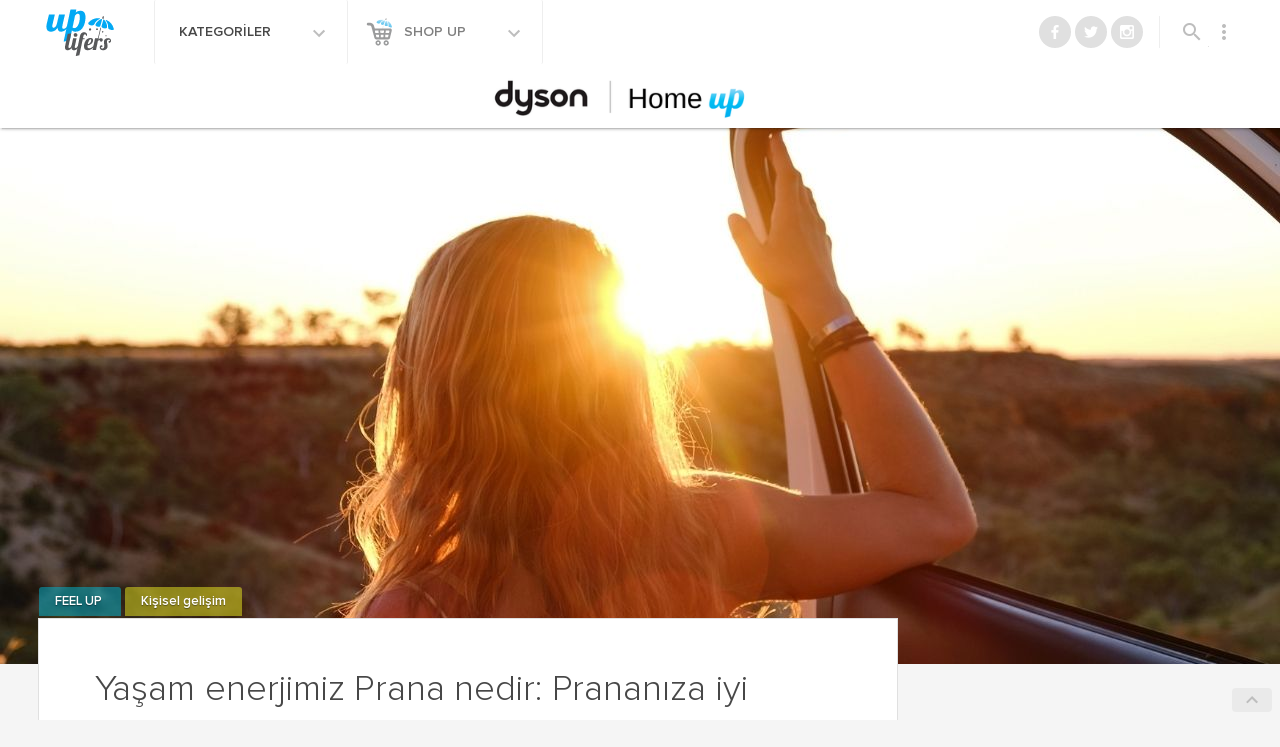

--- FILE ---
content_type: image/svg+xml
request_url: https://www.uplifers.com/app/themes/uplifers2/dist/images/icons/astroup.svg
body_size: 616
content:
<svg id="astronomy" version="1.1" viewBox="0 0 128 128" xml:space="preserve" xmlns="http://www.w3.org/2000/svg"><g id="row2"><path d="M69.958 87.065c-5.45 2.03-10.84 3.7-15.9 4.95 5.31 3.48 12.12 4.47 18.51 2.08 6.4-2.38 10.9-7.6 12.62-13.7-4.64 2.37-9.8 4.64-15.23 6.67zm-33.15-26.11l-.42-7.05-5.71 4.16-7.05.42 4.16 5.7.41 7.05 5.71-4.15 7.05-.42-4.15-5.71zm57.07-21.31l-.42-7.05-5.71 4.15-7.04.42 4.15 5.71.42 7.05 5.71-4.15 7.05-.42-4.16-5.71zm10.3 21.05c-1.49-4.02-11.4-4.28-24.6-1.3-.24-.25-.49-.48-.74-.7a20.564 20.564 0 0 0-20.97-3.99 20.578 20.578 0 0 0-13.23 16.76c-.04.34-.08.69-.11 1.03-11.92 6.39-19.22 13.07-17.72 17.09 2.13 5.7 21.18 3.85 42.54-4.13 21.37-7.98 36.96-19.06 34.83-24.76zm-67.21 22.35c-.83-2.22 2.13-5.61 7.5-9.16a20.578 20.578 0 0 0 1.31 7.32c.41 1.11.92 2.17 1.5 3.16.15.27.31.53.48.8-5.91.66-10 .01-10.79-2.12zm48.49-11.97c-.05-.3-.1-.61-.16-.91-.21-1.13-.52-2.26-.94-3.37-.78-2.09-1.86-3.97-3.18-5.62-.21-.26-.42-.52-.65-.77 6.39-.84 10.87-.22 11.7 2.01.79 2.12-1.87 5.3-6.77 8.66z" id="icon:3_5_" fill="#bebebe"/></g></svg>

--- FILE ---
content_type: image/svg+xml
request_url: https://www.uplifers.com/app/themes/uplifers2/dist/images/icons/ic_keyboard_arrow_up_black_24px.svg
body_size: 184
content:
<svg fill="#bebebe" height="24" viewBox="0 0 24 24" width="24" xmlns="http://www.w3.org/2000/svg"><path d="M7.41 15.41L12 10.83l4.59 4.58L18 14l-6-6-6 6z"/><path d="M0 0h24v24H0z" fill="none"/></svg>